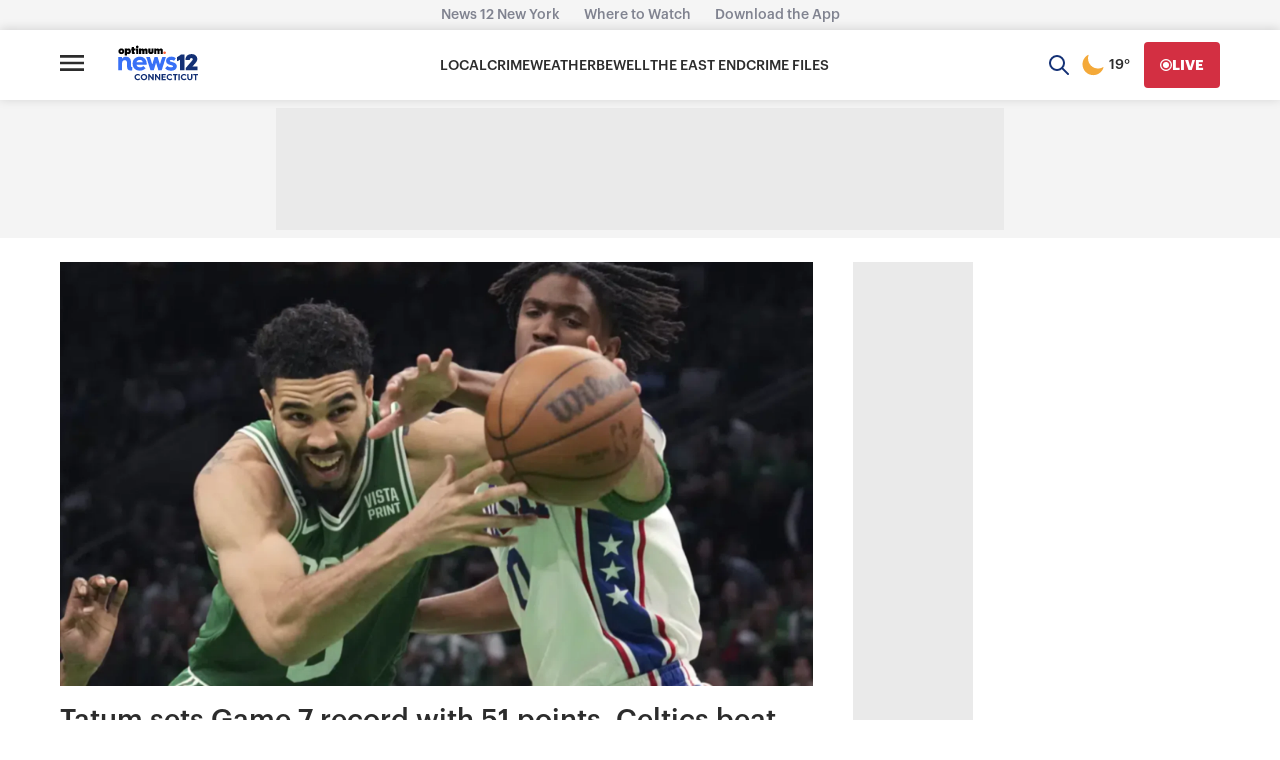

--- FILE ---
content_type: text/html; charset=utf-8
request_url: https://www.google.com/recaptcha/api2/aframe
body_size: 266
content:
<!DOCTYPE HTML><html><head><meta http-equiv="content-type" content="text/html; charset=UTF-8"></head><body><script nonce="uwIxBeeljTRUWd5oOehnlQ">/** Anti-fraud and anti-abuse applications only. See google.com/recaptcha */ try{var clients={'sodar':'https://pagead2.googlesyndication.com/pagead/sodar?'};window.addEventListener("message",function(a){try{if(a.source===window.parent){var b=JSON.parse(a.data);var c=clients[b['id']];if(c){var d=document.createElement('img');d.src=c+b['params']+'&rc='+(localStorage.getItem("rc::a")?sessionStorage.getItem("rc::b"):"");window.document.body.appendChild(d);sessionStorage.setItem("rc::e",parseInt(sessionStorage.getItem("rc::e")||0)+1);localStorage.setItem("rc::h",'1770097259497');}}}catch(b){}});window.parent.postMessage("_grecaptcha_ready", "*");}catch(b){}</script></body></html>

--- FILE ---
content_type: text/plain;charset=UTF-8
request_url: https://c.pub.network/v2/c
body_size: -115
content:
997e206a-8463-442e-a30c-1d6c913a252c

--- FILE ---
content_type: application/javascript; charset=utf-8
request_url: https://fundingchoicesmessages.google.com/f/AGSKWxX5kP2ik695S1ZHY5QMucB0-q0IiICgZrLRvorhlfav2dPgUmpeEOYaL5Hofe_xhW_NP1dUMamraEo41bWXCP4VrHCIkvfgCF9G4s-gC1AfJkqc3DXejAUyBzkTo4FlNC4deWg1ku8f21fWgVM2_c8FONU6xUQkynYDxZfuwoPjauA3M8y_fta2tyU=/_/css/ads-/sponsored-links./ads_home?/pagead/osd./lifelockad.
body_size: -1284
content:
window['7cd618c9-91e5-48a0-9f6b-8f8148ea859e'] = true;

--- FILE ---
content_type: text/plain;charset=UTF-8
request_url: https://c.pub.network/v2/c
body_size: -268
content:
c138a378-c7b4-46a8-8e08-c7d3e8da8818